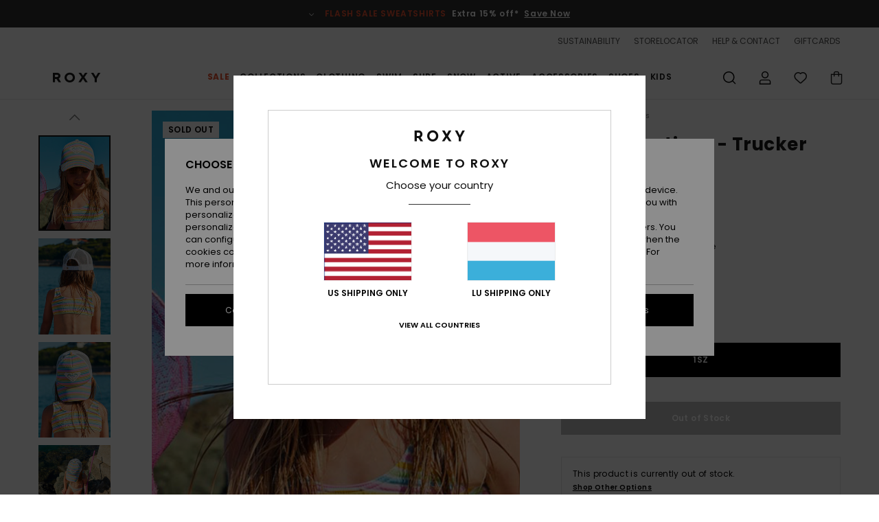

--- FILE ---
content_type: text/html; charset=utf-8
request_url: https://www.google.com/recaptcha/api2/anchor?ar=1&k=6Ld4EqMhAAAAAODHVQmaMyqgikPtmMKtlPyJm0eE&co=aHR0cHM6Ly93d3cucm94eS5sdTo0NDM.&hl=en&v=PoyoqOPhxBO7pBk68S4YbpHZ&size=invisible&anchor-ms=20000&execute-ms=30000&cb=le9mg7gqpibd
body_size: 48570
content:
<!DOCTYPE HTML><html dir="ltr" lang="en"><head><meta http-equiv="Content-Type" content="text/html; charset=UTF-8">
<meta http-equiv="X-UA-Compatible" content="IE=edge">
<title>reCAPTCHA</title>
<style type="text/css">
/* cyrillic-ext */
@font-face {
  font-family: 'Roboto';
  font-style: normal;
  font-weight: 400;
  font-stretch: 100%;
  src: url(//fonts.gstatic.com/s/roboto/v48/KFO7CnqEu92Fr1ME7kSn66aGLdTylUAMa3GUBHMdazTgWw.woff2) format('woff2');
  unicode-range: U+0460-052F, U+1C80-1C8A, U+20B4, U+2DE0-2DFF, U+A640-A69F, U+FE2E-FE2F;
}
/* cyrillic */
@font-face {
  font-family: 'Roboto';
  font-style: normal;
  font-weight: 400;
  font-stretch: 100%;
  src: url(//fonts.gstatic.com/s/roboto/v48/KFO7CnqEu92Fr1ME7kSn66aGLdTylUAMa3iUBHMdazTgWw.woff2) format('woff2');
  unicode-range: U+0301, U+0400-045F, U+0490-0491, U+04B0-04B1, U+2116;
}
/* greek-ext */
@font-face {
  font-family: 'Roboto';
  font-style: normal;
  font-weight: 400;
  font-stretch: 100%;
  src: url(//fonts.gstatic.com/s/roboto/v48/KFO7CnqEu92Fr1ME7kSn66aGLdTylUAMa3CUBHMdazTgWw.woff2) format('woff2');
  unicode-range: U+1F00-1FFF;
}
/* greek */
@font-face {
  font-family: 'Roboto';
  font-style: normal;
  font-weight: 400;
  font-stretch: 100%;
  src: url(//fonts.gstatic.com/s/roboto/v48/KFO7CnqEu92Fr1ME7kSn66aGLdTylUAMa3-UBHMdazTgWw.woff2) format('woff2');
  unicode-range: U+0370-0377, U+037A-037F, U+0384-038A, U+038C, U+038E-03A1, U+03A3-03FF;
}
/* math */
@font-face {
  font-family: 'Roboto';
  font-style: normal;
  font-weight: 400;
  font-stretch: 100%;
  src: url(//fonts.gstatic.com/s/roboto/v48/KFO7CnqEu92Fr1ME7kSn66aGLdTylUAMawCUBHMdazTgWw.woff2) format('woff2');
  unicode-range: U+0302-0303, U+0305, U+0307-0308, U+0310, U+0312, U+0315, U+031A, U+0326-0327, U+032C, U+032F-0330, U+0332-0333, U+0338, U+033A, U+0346, U+034D, U+0391-03A1, U+03A3-03A9, U+03B1-03C9, U+03D1, U+03D5-03D6, U+03F0-03F1, U+03F4-03F5, U+2016-2017, U+2034-2038, U+203C, U+2040, U+2043, U+2047, U+2050, U+2057, U+205F, U+2070-2071, U+2074-208E, U+2090-209C, U+20D0-20DC, U+20E1, U+20E5-20EF, U+2100-2112, U+2114-2115, U+2117-2121, U+2123-214F, U+2190, U+2192, U+2194-21AE, U+21B0-21E5, U+21F1-21F2, U+21F4-2211, U+2213-2214, U+2216-22FF, U+2308-230B, U+2310, U+2319, U+231C-2321, U+2336-237A, U+237C, U+2395, U+239B-23B7, U+23D0, U+23DC-23E1, U+2474-2475, U+25AF, U+25B3, U+25B7, U+25BD, U+25C1, U+25CA, U+25CC, U+25FB, U+266D-266F, U+27C0-27FF, U+2900-2AFF, U+2B0E-2B11, U+2B30-2B4C, U+2BFE, U+3030, U+FF5B, U+FF5D, U+1D400-1D7FF, U+1EE00-1EEFF;
}
/* symbols */
@font-face {
  font-family: 'Roboto';
  font-style: normal;
  font-weight: 400;
  font-stretch: 100%;
  src: url(//fonts.gstatic.com/s/roboto/v48/KFO7CnqEu92Fr1ME7kSn66aGLdTylUAMaxKUBHMdazTgWw.woff2) format('woff2');
  unicode-range: U+0001-000C, U+000E-001F, U+007F-009F, U+20DD-20E0, U+20E2-20E4, U+2150-218F, U+2190, U+2192, U+2194-2199, U+21AF, U+21E6-21F0, U+21F3, U+2218-2219, U+2299, U+22C4-22C6, U+2300-243F, U+2440-244A, U+2460-24FF, U+25A0-27BF, U+2800-28FF, U+2921-2922, U+2981, U+29BF, U+29EB, U+2B00-2BFF, U+4DC0-4DFF, U+FFF9-FFFB, U+10140-1018E, U+10190-1019C, U+101A0, U+101D0-101FD, U+102E0-102FB, U+10E60-10E7E, U+1D2C0-1D2D3, U+1D2E0-1D37F, U+1F000-1F0FF, U+1F100-1F1AD, U+1F1E6-1F1FF, U+1F30D-1F30F, U+1F315, U+1F31C, U+1F31E, U+1F320-1F32C, U+1F336, U+1F378, U+1F37D, U+1F382, U+1F393-1F39F, U+1F3A7-1F3A8, U+1F3AC-1F3AF, U+1F3C2, U+1F3C4-1F3C6, U+1F3CA-1F3CE, U+1F3D4-1F3E0, U+1F3ED, U+1F3F1-1F3F3, U+1F3F5-1F3F7, U+1F408, U+1F415, U+1F41F, U+1F426, U+1F43F, U+1F441-1F442, U+1F444, U+1F446-1F449, U+1F44C-1F44E, U+1F453, U+1F46A, U+1F47D, U+1F4A3, U+1F4B0, U+1F4B3, U+1F4B9, U+1F4BB, U+1F4BF, U+1F4C8-1F4CB, U+1F4D6, U+1F4DA, U+1F4DF, U+1F4E3-1F4E6, U+1F4EA-1F4ED, U+1F4F7, U+1F4F9-1F4FB, U+1F4FD-1F4FE, U+1F503, U+1F507-1F50B, U+1F50D, U+1F512-1F513, U+1F53E-1F54A, U+1F54F-1F5FA, U+1F610, U+1F650-1F67F, U+1F687, U+1F68D, U+1F691, U+1F694, U+1F698, U+1F6AD, U+1F6B2, U+1F6B9-1F6BA, U+1F6BC, U+1F6C6-1F6CF, U+1F6D3-1F6D7, U+1F6E0-1F6EA, U+1F6F0-1F6F3, U+1F6F7-1F6FC, U+1F700-1F7FF, U+1F800-1F80B, U+1F810-1F847, U+1F850-1F859, U+1F860-1F887, U+1F890-1F8AD, U+1F8B0-1F8BB, U+1F8C0-1F8C1, U+1F900-1F90B, U+1F93B, U+1F946, U+1F984, U+1F996, U+1F9E9, U+1FA00-1FA6F, U+1FA70-1FA7C, U+1FA80-1FA89, U+1FA8F-1FAC6, U+1FACE-1FADC, U+1FADF-1FAE9, U+1FAF0-1FAF8, U+1FB00-1FBFF;
}
/* vietnamese */
@font-face {
  font-family: 'Roboto';
  font-style: normal;
  font-weight: 400;
  font-stretch: 100%;
  src: url(//fonts.gstatic.com/s/roboto/v48/KFO7CnqEu92Fr1ME7kSn66aGLdTylUAMa3OUBHMdazTgWw.woff2) format('woff2');
  unicode-range: U+0102-0103, U+0110-0111, U+0128-0129, U+0168-0169, U+01A0-01A1, U+01AF-01B0, U+0300-0301, U+0303-0304, U+0308-0309, U+0323, U+0329, U+1EA0-1EF9, U+20AB;
}
/* latin-ext */
@font-face {
  font-family: 'Roboto';
  font-style: normal;
  font-weight: 400;
  font-stretch: 100%;
  src: url(//fonts.gstatic.com/s/roboto/v48/KFO7CnqEu92Fr1ME7kSn66aGLdTylUAMa3KUBHMdazTgWw.woff2) format('woff2');
  unicode-range: U+0100-02BA, U+02BD-02C5, U+02C7-02CC, U+02CE-02D7, U+02DD-02FF, U+0304, U+0308, U+0329, U+1D00-1DBF, U+1E00-1E9F, U+1EF2-1EFF, U+2020, U+20A0-20AB, U+20AD-20C0, U+2113, U+2C60-2C7F, U+A720-A7FF;
}
/* latin */
@font-face {
  font-family: 'Roboto';
  font-style: normal;
  font-weight: 400;
  font-stretch: 100%;
  src: url(//fonts.gstatic.com/s/roboto/v48/KFO7CnqEu92Fr1ME7kSn66aGLdTylUAMa3yUBHMdazQ.woff2) format('woff2');
  unicode-range: U+0000-00FF, U+0131, U+0152-0153, U+02BB-02BC, U+02C6, U+02DA, U+02DC, U+0304, U+0308, U+0329, U+2000-206F, U+20AC, U+2122, U+2191, U+2193, U+2212, U+2215, U+FEFF, U+FFFD;
}
/* cyrillic-ext */
@font-face {
  font-family: 'Roboto';
  font-style: normal;
  font-weight: 500;
  font-stretch: 100%;
  src: url(//fonts.gstatic.com/s/roboto/v48/KFO7CnqEu92Fr1ME7kSn66aGLdTylUAMa3GUBHMdazTgWw.woff2) format('woff2');
  unicode-range: U+0460-052F, U+1C80-1C8A, U+20B4, U+2DE0-2DFF, U+A640-A69F, U+FE2E-FE2F;
}
/* cyrillic */
@font-face {
  font-family: 'Roboto';
  font-style: normal;
  font-weight: 500;
  font-stretch: 100%;
  src: url(//fonts.gstatic.com/s/roboto/v48/KFO7CnqEu92Fr1ME7kSn66aGLdTylUAMa3iUBHMdazTgWw.woff2) format('woff2');
  unicode-range: U+0301, U+0400-045F, U+0490-0491, U+04B0-04B1, U+2116;
}
/* greek-ext */
@font-face {
  font-family: 'Roboto';
  font-style: normal;
  font-weight: 500;
  font-stretch: 100%;
  src: url(//fonts.gstatic.com/s/roboto/v48/KFO7CnqEu92Fr1ME7kSn66aGLdTylUAMa3CUBHMdazTgWw.woff2) format('woff2');
  unicode-range: U+1F00-1FFF;
}
/* greek */
@font-face {
  font-family: 'Roboto';
  font-style: normal;
  font-weight: 500;
  font-stretch: 100%;
  src: url(//fonts.gstatic.com/s/roboto/v48/KFO7CnqEu92Fr1ME7kSn66aGLdTylUAMa3-UBHMdazTgWw.woff2) format('woff2');
  unicode-range: U+0370-0377, U+037A-037F, U+0384-038A, U+038C, U+038E-03A1, U+03A3-03FF;
}
/* math */
@font-face {
  font-family: 'Roboto';
  font-style: normal;
  font-weight: 500;
  font-stretch: 100%;
  src: url(//fonts.gstatic.com/s/roboto/v48/KFO7CnqEu92Fr1ME7kSn66aGLdTylUAMawCUBHMdazTgWw.woff2) format('woff2');
  unicode-range: U+0302-0303, U+0305, U+0307-0308, U+0310, U+0312, U+0315, U+031A, U+0326-0327, U+032C, U+032F-0330, U+0332-0333, U+0338, U+033A, U+0346, U+034D, U+0391-03A1, U+03A3-03A9, U+03B1-03C9, U+03D1, U+03D5-03D6, U+03F0-03F1, U+03F4-03F5, U+2016-2017, U+2034-2038, U+203C, U+2040, U+2043, U+2047, U+2050, U+2057, U+205F, U+2070-2071, U+2074-208E, U+2090-209C, U+20D0-20DC, U+20E1, U+20E5-20EF, U+2100-2112, U+2114-2115, U+2117-2121, U+2123-214F, U+2190, U+2192, U+2194-21AE, U+21B0-21E5, U+21F1-21F2, U+21F4-2211, U+2213-2214, U+2216-22FF, U+2308-230B, U+2310, U+2319, U+231C-2321, U+2336-237A, U+237C, U+2395, U+239B-23B7, U+23D0, U+23DC-23E1, U+2474-2475, U+25AF, U+25B3, U+25B7, U+25BD, U+25C1, U+25CA, U+25CC, U+25FB, U+266D-266F, U+27C0-27FF, U+2900-2AFF, U+2B0E-2B11, U+2B30-2B4C, U+2BFE, U+3030, U+FF5B, U+FF5D, U+1D400-1D7FF, U+1EE00-1EEFF;
}
/* symbols */
@font-face {
  font-family: 'Roboto';
  font-style: normal;
  font-weight: 500;
  font-stretch: 100%;
  src: url(//fonts.gstatic.com/s/roboto/v48/KFO7CnqEu92Fr1ME7kSn66aGLdTylUAMaxKUBHMdazTgWw.woff2) format('woff2');
  unicode-range: U+0001-000C, U+000E-001F, U+007F-009F, U+20DD-20E0, U+20E2-20E4, U+2150-218F, U+2190, U+2192, U+2194-2199, U+21AF, U+21E6-21F0, U+21F3, U+2218-2219, U+2299, U+22C4-22C6, U+2300-243F, U+2440-244A, U+2460-24FF, U+25A0-27BF, U+2800-28FF, U+2921-2922, U+2981, U+29BF, U+29EB, U+2B00-2BFF, U+4DC0-4DFF, U+FFF9-FFFB, U+10140-1018E, U+10190-1019C, U+101A0, U+101D0-101FD, U+102E0-102FB, U+10E60-10E7E, U+1D2C0-1D2D3, U+1D2E0-1D37F, U+1F000-1F0FF, U+1F100-1F1AD, U+1F1E6-1F1FF, U+1F30D-1F30F, U+1F315, U+1F31C, U+1F31E, U+1F320-1F32C, U+1F336, U+1F378, U+1F37D, U+1F382, U+1F393-1F39F, U+1F3A7-1F3A8, U+1F3AC-1F3AF, U+1F3C2, U+1F3C4-1F3C6, U+1F3CA-1F3CE, U+1F3D4-1F3E0, U+1F3ED, U+1F3F1-1F3F3, U+1F3F5-1F3F7, U+1F408, U+1F415, U+1F41F, U+1F426, U+1F43F, U+1F441-1F442, U+1F444, U+1F446-1F449, U+1F44C-1F44E, U+1F453, U+1F46A, U+1F47D, U+1F4A3, U+1F4B0, U+1F4B3, U+1F4B9, U+1F4BB, U+1F4BF, U+1F4C8-1F4CB, U+1F4D6, U+1F4DA, U+1F4DF, U+1F4E3-1F4E6, U+1F4EA-1F4ED, U+1F4F7, U+1F4F9-1F4FB, U+1F4FD-1F4FE, U+1F503, U+1F507-1F50B, U+1F50D, U+1F512-1F513, U+1F53E-1F54A, U+1F54F-1F5FA, U+1F610, U+1F650-1F67F, U+1F687, U+1F68D, U+1F691, U+1F694, U+1F698, U+1F6AD, U+1F6B2, U+1F6B9-1F6BA, U+1F6BC, U+1F6C6-1F6CF, U+1F6D3-1F6D7, U+1F6E0-1F6EA, U+1F6F0-1F6F3, U+1F6F7-1F6FC, U+1F700-1F7FF, U+1F800-1F80B, U+1F810-1F847, U+1F850-1F859, U+1F860-1F887, U+1F890-1F8AD, U+1F8B0-1F8BB, U+1F8C0-1F8C1, U+1F900-1F90B, U+1F93B, U+1F946, U+1F984, U+1F996, U+1F9E9, U+1FA00-1FA6F, U+1FA70-1FA7C, U+1FA80-1FA89, U+1FA8F-1FAC6, U+1FACE-1FADC, U+1FADF-1FAE9, U+1FAF0-1FAF8, U+1FB00-1FBFF;
}
/* vietnamese */
@font-face {
  font-family: 'Roboto';
  font-style: normal;
  font-weight: 500;
  font-stretch: 100%;
  src: url(//fonts.gstatic.com/s/roboto/v48/KFO7CnqEu92Fr1ME7kSn66aGLdTylUAMa3OUBHMdazTgWw.woff2) format('woff2');
  unicode-range: U+0102-0103, U+0110-0111, U+0128-0129, U+0168-0169, U+01A0-01A1, U+01AF-01B0, U+0300-0301, U+0303-0304, U+0308-0309, U+0323, U+0329, U+1EA0-1EF9, U+20AB;
}
/* latin-ext */
@font-face {
  font-family: 'Roboto';
  font-style: normal;
  font-weight: 500;
  font-stretch: 100%;
  src: url(//fonts.gstatic.com/s/roboto/v48/KFO7CnqEu92Fr1ME7kSn66aGLdTylUAMa3KUBHMdazTgWw.woff2) format('woff2');
  unicode-range: U+0100-02BA, U+02BD-02C5, U+02C7-02CC, U+02CE-02D7, U+02DD-02FF, U+0304, U+0308, U+0329, U+1D00-1DBF, U+1E00-1E9F, U+1EF2-1EFF, U+2020, U+20A0-20AB, U+20AD-20C0, U+2113, U+2C60-2C7F, U+A720-A7FF;
}
/* latin */
@font-face {
  font-family: 'Roboto';
  font-style: normal;
  font-weight: 500;
  font-stretch: 100%;
  src: url(//fonts.gstatic.com/s/roboto/v48/KFO7CnqEu92Fr1ME7kSn66aGLdTylUAMa3yUBHMdazQ.woff2) format('woff2');
  unicode-range: U+0000-00FF, U+0131, U+0152-0153, U+02BB-02BC, U+02C6, U+02DA, U+02DC, U+0304, U+0308, U+0329, U+2000-206F, U+20AC, U+2122, U+2191, U+2193, U+2212, U+2215, U+FEFF, U+FFFD;
}
/* cyrillic-ext */
@font-face {
  font-family: 'Roboto';
  font-style: normal;
  font-weight: 900;
  font-stretch: 100%;
  src: url(//fonts.gstatic.com/s/roboto/v48/KFO7CnqEu92Fr1ME7kSn66aGLdTylUAMa3GUBHMdazTgWw.woff2) format('woff2');
  unicode-range: U+0460-052F, U+1C80-1C8A, U+20B4, U+2DE0-2DFF, U+A640-A69F, U+FE2E-FE2F;
}
/* cyrillic */
@font-face {
  font-family: 'Roboto';
  font-style: normal;
  font-weight: 900;
  font-stretch: 100%;
  src: url(//fonts.gstatic.com/s/roboto/v48/KFO7CnqEu92Fr1ME7kSn66aGLdTylUAMa3iUBHMdazTgWw.woff2) format('woff2');
  unicode-range: U+0301, U+0400-045F, U+0490-0491, U+04B0-04B1, U+2116;
}
/* greek-ext */
@font-face {
  font-family: 'Roboto';
  font-style: normal;
  font-weight: 900;
  font-stretch: 100%;
  src: url(//fonts.gstatic.com/s/roboto/v48/KFO7CnqEu92Fr1ME7kSn66aGLdTylUAMa3CUBHMdazTgWw.woff2) format('woff2');
  unicode-range: U+1F00-1FFF;
}
/* greek */
@font-face {
  font-family: 'Roboto';
  font-style: normal;
  font-weight: 900;
  font-stretch: 100%;
  src: url(//fonts.gstatic.com/s/roboto/v48/KFO7CnqEu92Fr1ME7kSn66aGLdTylUAMa3-UBHMdazTgWw.woff2) format('woff2');
  unicode-range: U+0370-0377, U+037A-037F, U+0384-038A, U+038C, U+038E-03A1, U+03A3-03FF;
}
/* math */
@font-face {
  font-family: 'Roboto';
  font-style: normal;
  font-weight: 900;
  font-stretch: 100%;
  src: url(//fonts.gstatic.com/s/roboto/v48/KFO7CnqEu92Fr1ME7kSn66aGLdTylUAMawCUBHMdazTgWw.woff2) format('woff2');
  unicode-range: U+0302-0303, U+0305, U+0307-0308, U+0310, U+0312, U+0315, U+031A, U+0326-0327, U+032C, U+032F-0330, U+0332-0333, U+0338, U+033A, U+0346, U+034D, U+0391-03A1, U+03A3-03A9, U+03B1-03C9, U+03D1, U+03D5-03D6, U+03F0-03F1, U+03F4-03F5, U+2016-2017, U+2034-2038, U+203C, U+2040, U+2043, U+2047, U+2050, U+2057, U+205F, U+2070-2071, U+2074-208E, U+2090-209C, U+20D0-20DC, U+20E1, U+20E5-20EF, U+2100-2112, U+2114-2115, U+2117-2121, U+2123-214F, U+2190, U+2192, U+2194-21AE, U+21B0-21E5, U+21F1-21F2, U+21F4-2211, U+2213-2214, U+2216-22FF, U+2308-230B, U+2310, U+2319, U+231C-2321, U+2336-237A, U+237C, U+2395, U+239B-23B7, U+23D0, U+23DC-23E1, U+2474-2475, U+25AF, U+25B3, U+25B7, U+25BD, U+25C1, U+25CA, U+25CC, U+25FB, U+266D-266F, U+27C0-27FF, U+2900-2AFF, U+2B0E-2B11, U+2B30-2B4C, U+2BFE, U+3030, U+FF5B, U+FF5D, U+1D400-1D7FF, U+1EE00-1EEFF;
}
/* symbols */
@font-face {
  font-family: 'Roboto';
  font-style: normal;
  font-weight: 900;
  font-stretch: 100%;
  src: url(//fonts.gstatic.com/s/roboto/v48/KFO7CnqEu92Fr1ME7kSn66aGLdTylUAMaxKUBHMdazTgWw.woff2) format('woff2');
  unicode-range: U+0001-000C, U+000E-001F, U+007F-009F, U+20DD-20E0, U+20E2-20E4, U+2150-218F, U+2190, U+2192, U+2194-2199, U+21AF, U+21E6-21F0, U+21F3, U+2218-2219, U+2299, U+22C4-22C6, U+2300-243F, U+2440-244A, U+2460-24FF, U+25A0-27BF, U+2800-28FF, U+2921-2922, U+2981, U+29BF, U+29EB, U+2B00-2BFF, U+4DC0-4DFF, U+FFF9-FFFB, U+10140-1018E, U+10190-1019C, U+101A0, U+101D0-101FD, U+102E0-102FB, U+10E60-10E7E, U+1D2C0-1D2D3, U+1D2E0-1D37F, U+1F000-1F0FF, U+1F100-1F1AD, U+1F1E6-1F1FF, U+1F30D-1F30F, U+1F315, U+1F31C, U+1F31E, U+1F320-1F32C, U+1F336, U+1F378, U+1F37D, U+1F382, U+1F393-1F39F, U+1F3A7-1F3A8, U+1F3AC-1F3AF, U+1F3C2, U+1F3C4-1F3C6, U+1F3CA-1F3CE, U+1F3D4-1F3E0, U+1F3ED, U+1F3F1-1F3F3, U+1F3F5-1F3F7, U+1F408, U+1F415, U+1F41F, U+1F426, U+1F43F, U+1F441-1F442, U+1F444, U+1F446-1F449, U+1F44C-1F44E, U+1F453, U+1F46A, U+1F47D, U+1F4A3, U+1F4B0, U+1F4B3, U+1F4B9, U+1F4BB, U+1F4BF, U+1F4C8-1F4CB, U+1F4D6, U+1F4DA, U+1F4DF, U+1F4E3-1F4E6, U+1F4EA-1F4ED, U+1F4F7, U+1F4F9-1F4FB, U+1F4FD-1F4FE, U+1F503, U+1F507-1F50B, U+1F50D, U+1F512-1F513, U+1F53E-1F54A, U+1F54F-1F5FA, U+1F610, U+1F650-1F67F, U+1F687, U+1F68D, U+1F691, U+1F694, U+1F698, U+1F6AD, U+1F6B2, U+1F6B9-1F6BA, U+1F6BC, U+1F6C6-1F6CF, U+1F6D3-1F6D7, U+1F6E0-1F6EA, U+1F6F0-1F6F3, U+1F6F7-1F6FC, U+1F700-1F7FF, U+1F800-1F80B, U+1F810-1F847, U+1F850-1F859, U+1F860-1F887, U+1F890-1F8AD, U+1F8B0-1F8BB, U+1F8C0-1F8C1, U+1F900-1F90B, U+1F93B, U+1F946, U+1F984, U+1F996, U+1F9E9, U+1FA00-1FA6F, U+1FA70-1FA7C, U+1FA80-1FA89, U+1FA8F-1FAC6, U+1FACE-1FADC, U+1FADF-1FAE9, U+1FAF0-1FAF8, U+1FB00-1FBFF;
}
/* vietnamese */
@font-face {
  font-family: 'Roboto';
  font-style: normal;
  font-weight: 900;
  font-stretch: 100%;
  src: url(//fonts.gstatic.com/s/roboto/v48/KFO7CnqEu92Fr1ME7kSn66aGLdTylUAMa3OUBHMdazTgWw.woff2) format('woff2');
  unicode-range: U+0102-0103, U+0110-0111, U+0128-0129, U+0168-0169, U+01A0-01A1, U+01AF-01B0, U+0300-0301, U+0303-0304, U+0308-0309, U+0323, U+0329, U+1EA0-1EF9, U+20AB;
}
/* latin-ext */
@font-face {
  font-family: 'Roboto';
  font-style: normal;
  font-weight: 900;
  font-stretch: 100%;
  src: url(//fonts.gstatic.com/s/roboto/v48/KFO7CnqEu92Fr1ME7kSn66aGLdTylUAMa3KUBHMdazTgWw.woff2) format('woff2');
  unicode-range: U+0100-02BA, U+02BD-02C5, U+02C7-02CC, U+02CE-02D7, U+02DD-02FF, U+0304, U+0308, U+0329, U+1D00-1DBF, U+1E00-1E9F, U+1EF2-1EFF, U+2020, U+20A0-20AB, U+20AD-20C0, U+2113, U+2C60-2C7F, U+A720-A7FF;
}
/* latin */
@font-face {
  font-family: 'Roboto';
  font-style: normal;
  font-weight: 900;
  font-stretch: 100%;
  src: url(//fonts.gstatic.com/s/roboto/v48/KFO7CnqEu92Fr1ME7kSn66aGLdTylUAMa3yUBHMdazQ.woff2) format('woff2');
  unicode-range: U+0000-00FF, U+0131, U+0152-0153, U+02BB-02BC, U+02C6, U+02DA, U+02DC, U+0304, U+0308, U+0329, U+2000-206F, U+20AC, U+2122, U+2191, U+2193, U+2212, U+2215, U+FEFF, U+FFFD;
}

</style>
<link rel="stylesheet" type="text/css" href="https://www.gstatic.com/recaptcha/releases/PoyoqOPhxBO7pBk68S4YbpHZ/styles__ltr.css">
<script nonce="pArDjyd2dhqH4LhxuiIEXQ" type="text/javascript">window['__recaptcha_api'] = 'https://www.google.com/recaptcha/api2/';</script>
<script type="text/javascript" src="https://www.gstatic.com/recaptcha/releases/PoyoqOPhxBO7pBk68S4YbpHZ/recaptcha__en.js" nonce="pArDjyd2dhqH4LhxuiIEXQ">
      
    </script></head>
<body><div id="rc-anchor-alert" class="rc-anchor-alert"></div>
<input type="hidden" id="recaptcha-token" value="[base64]">
<script type="text/javascript" nonce="pArDjyd2dhqH4LhxuiIEXQ">
      recaptcha.anchor.Main.init("[\x22ainput\x22,[\x22bgdata\x22,\x22\x22,\[base64]/[base64]/bmV3IFpbdF0obVswXSk6Sz09Mj9uZXcgWlt0XShtWzBdLG1bMV0pOks9PTM/bmV3IFpbdF0obVswXSxtWzFdLG1bMl0pOks9PTQ/[base64]/[base64]/[base64]/[base64]/[base64]/[base64]/[base64]/[base64]/[base64]/[base64]/[base64]/[base64]/[base64]/[base64]\\u003d\\u003d\x22,\[base64]\\u003d\\u003d\x22,\x22wo51wrPDh2UQwoHCoC57LsKVT8KgUVvCvm3DocK5IMKFwqnDrcO7O8K4RMKIDwUsw6FYwqbChxpPacOwwo0iwpzCk8K3ETDDgcOuwqdhJV/Cij9ZwpHDn03DnsOwNMOnecOOSMOdCgXDj18vNcKDdMONwrvDuVR5A8O5wqBmKQLCocOVwqrDncOuGHZHwprCpG/[base64]/Dg1grT1fDs8ObYwbDisOKwqQIw5t6VMOlcjFXfsOGEFljw6FIwoAyw67DuMO6woIjPSVGwqFFD8OWwpHCunN+WidOw7QbKV7CqMKawr1UwrQPwrfDvcKuw7cJwq5dwpTDlsKQw6HCunLDvcK7eA1rHlNTwphAwrRVTcOTw6rDs0scNh/[base64]/CqHLCi8O2ecKXwoVaQyLDvcOYw6hYw7UEw67Cu8O/U8K5VDtPTMKsw4PCpMOzwpUmasOZw5zCv8K3SnptdcK+w4UhwqAtTcOlw4oMw7A0QcOEw6MTwpNvPsOFwr8/w5HDiDDDvVXCgsK3w6I8wpDDjyjDrm5uQcKSw6Fwwo3Cn8Kew4bCjVjDncKRw692bgnCk8O3w6rCn13DncOQwrPDiz3CtMKpdMO2U3I4Pk3DjxbCusKxa8KPCsKOfkFnZThsw7UOw6XCpcKwG8O3A8Kmw7ZhUQVPwpVSEz/DlhliakTCph/CisK5wpXDpsOBw4VdJ1jDjcKAw5TDl3kHwq0CEsKOw7LDlgfChhBeJ8OSw4UhIlQNB8OoIcK7EC7Dli3ClAY0w6LCuGBww7fDhx5+w5TDigoqXggpAlvCpsKEAjFdbsKERhoewoVZBTIpf0NhH1kSw7fDlsKAwr7DtXzDhhRzwrY3w4bCu1HCmsOFw7o+OgQMKcOzw7/DnFpJw7fCq8KIcmvDmsO3LMKywrcGwrTDsnoOcA82K07Cl1x0NsOTwpMpw6R2wpxmwpTCosObw4h+fE0aIsKgw5JBesKuYcOPNTLDpksmw6nChVfDocK1SmHDgsO3wp7CpmA6w43CrMK1asORwpzDkE8AByXCmsOSw4/ClcKMFBFKaTA/RcK4wrbCoMKNw5TCsVLDkA/[base64]/Dg8OIwqkAw7cUecKSOcO+wo/CksO9aTdTbiPCqyPDux7DpMKLbsOVwo7CncO0MjcsLjvCugImJwF2bMKaw44swpoRc0EmacOkwrEwRMOjwr13XcOMw78nw7bCi3/CsAJ1JMKOwo3Cm8KQw5TDocKmw47Dl8Kew7jCo8OEw5JUw65MEsKKQsKuw45bw4jCogZbB0cPe8OUJ2ErRcKpbhDDozQ6dnAtwoDChMOZw7/[base64]/DhTAnw5M6w7TDs8O4JsKGw7rCucOkYMOZKUhRw4VBwpgCwofCiwrChcOXdDs4w7TCmsKBSxlIw5fCjsOVwoMiwpHDv8KFw5rDnWl3c3PClA8FwrDDh8O8BB3CtMOLacKFH8O4w6jDmBBuw6rCjEwuG3nDqMOCTE1dQxBbwqR/[base64]/esKnw7DCulQmbW57w7rDtMK8w7UUYQ/CucKZw7fDhsKdwo/CvB0tw5lBw7rDsjzDvMOCYll2CEQzw55pIcKaw4RyU1LDo8K+wpbDuGgJJ8KrKMKHw7MMw7ZJLMK1L2zDrQI0LsOvw7pQwrcdakBKwrY6VH7CmhnDmMKaw7ZtHMKLZW/DncOAw7XCsz3Cj8O4w7nCjcORTcKiOk3CjcO8w5rDnTsUYTvDvm7DjQTDvcK/[base64]/DtcOLCMOIciHDuiTDtBrDtcKufmzCp8OBcsOBwp9nWwMaUiPDmcOkbzbDr2U2FDVcPGTCoXXDtcKSEsOgIMKOVHvDjAvCjyDDqmlqwo4WbcOFbcO+wrTDjWkXQkjCusOqFDtZw7RawqI8w7kUWC9qwpx/P0nClnXCq2V3wprCpsOLwrJ6w7zCvMOmNSk8XcK4K8Omwp99EsOAw7RJUF0Lw6zCgzQfR8OEBcKiOMOPw54fc8Kowo3CliQTEx4PQMKkW8K8w5c1G0TDmFIMKcOCw63Ck37CiGdFwqPCiA3CksKVwrXDjC5vA2FFGMKCwoIqE8KSwqrCr8Kkwp/[base64]/DtXXCvcK4EsOLKsK/[base64]/DtmdfasKRw6jCrUzDusOEUcOaQsKSw5taw6/DnUXDvAZAaMKKBcOBF2VaMMKYQ8OwwrkZFMOJBUzDnMK6wpDCpsK6VXfDqEgPVMOdFlnDisKRw5IDw6w/EjMYZ8KDHcK0w4HCh8OEw6rDl8OYw7TCij7DicKfw7gMIAPCgRPCgsK5d8KVw4fDiH9ew6DDrzUpw6nDjn7DlSMmccOtw50Aw4dbw7/[base64]/DjA7Ck8OCw7I7wqNxw4QZasOQwr7Cg1xpwokfZHkrw6rDjHrChix/w4AFw7TChQDCqCbCgcKPw5IAJ8KRw7HDrCl0McKBwqRRw500dsO0QsKkw4UyeyEOw7suwowYaTNgw61Sw7x/wp1zwoRVCRxbTwRsw6wpXD9lJsO9ZnfDqV9LHRpuwq5FXcOmCFvCukbCp29+ajTDpcKOwqI9ZkzChw/[base64]/[base64]/Cu8KzCzPChsKfa8OKP1nDhzvChENfwrVuwo5awojDiVvDk8Kka1vCtMOnFmDDrzTDoB0sw4vDpC84wp41w7/CpR4Kw5whN8KgGMKvw5nDsB0vwqDCm8ONTsKlwpdjw7Jlw5zCmgRXYVjCuWnCu8Kqw6bClXzDml8eUikdPMKswrVswqHDqcKdwqjDvnHCizgLw5E3I8K/w7/Do8K4w47CsjEzwpxFFcKpwrLClcOFWn4zwrwmNsOgUsOjw64qRyPDn0w9w67CksOXQ1ZSaW/CrMONE8O/woTDvcKBFcKnwp8kO8OiUCbDlXnCr8KMSsOCwoDCoMOCwok1SXg1w45oXwjClMOrw61tDCnDgivDr8KTwo1UBWknw7nDoTE3woAwFArDjMOWwpvCo21Lw6tOwp7CpQTCoihIw4fDrjnDqcKHw4QxaMKvwo/[base64]/[base64]/CqnBKw7pieSTCgsKewq/DhB7Du8OpwrkKw50wLAzCuX06LlbCkCLDp8ONGcOncMK4wpTCicKhwoJUMsKfwr54elnCusK7AAjCvhVHI2jDpMO1w6XDjcOVwp1Swp/ClMKHw5VSw4t/w6k5w7/[base64]/DkMKnTMOjAjjDmsKfw6NQfQPCssKGZWAkwpoqW8Kcw7Jiw47DmBzDlgHDmSnCn8OZYcOewpXDlnvCjMKhwpbClGd/aMOFLsOnwp3Cgk3Ds8KuOsK+w4fCjMKTGndnw47ComfDujrDsEpTAMOZX1guGcK4w5zDuMKgTRvDu1/DtnrDs8KcwqBPw4o3dcOgwqnDkMOZw494wogtOcOjEGpew7UVTE7Dr8O8csODwoTCmGQ3QR/DsDvCscKfwprClMOawo/DuSknw4fDq2/[base64]/CriAgw6/DpzUxwqEzw47Cii3DukhbUMKUwpoAGsKoGsKZMMKowq0ww7jCng7CrcOlGUl4My/DkGPCiRFrwoxQYcOjFkB6dcOUwpnCqnp2woxDwpXCvzFGw5zDo0hJIT/CusOvw58KRcKcwp3CtsOMwpcMLW/DizwbHWleIsOSMzBBZ3DDtsOYZT1vRWNJw5vCuMOywonCusOFTH4YE8KjwpM9wpMAw4fDl8KRNjTDoFtaecODGhDCkcKZLDrDuMOQKsKjw4IPwofDoknDtGnCtSTCgETCmxzDnMKxDREWwpB7w6AAU8OGZcKRCnlUPzfCuDHDiQ/DhXfDpzbDl8Kowp9JwqrCrsKpC1nDpyvDicKVIyrDiXLDtsKrw4Q2C8OCBk8FwoDCvX/DjU/DusKAU8KiwpnDszlFSEfCh3DDg2jCowQ2VgjDn8OQwrkZw63DosKVJEjCnSBfNEjDg8KSwoPCt2nDnsODOSvCncONJFh0w4xQw7rCoMKSK2zCt8OyOTc7WcOgETbDmV/DjsOSFH7Dsh9sU8KWwqLCgsKJLsONw5jCrFxMwqcwwopDCAPCrsOEN8KnwpNbIWBIGhlFJMKLJwxjWnzDmhtyQQldwoHDrnLDl8Kwwo/Dh8KOwo1eOT3DkcOBwoIXAGXDnMOwXA0qwrgIY2wcH8Ofw63DmMK/w7Rlw64mYyfCn15KR8Kvw61bRsKRw7oBw7BybsKTwqg2HRplwqFgcsO9w7NlwonDuMKFI0zDisKdRyQjw548w7pxeCzCq8KKN1PDsVlIMjN0VgoNwpBKaibDkDXDjMKpSQZfFcKuIMKBwqh/AAvDgELCh3Y/[base64]/DhMO1w6YyflPDicO7dcK3w40GNcO8w43Cp8OGw6rDt8OaPsOnwrLDhcKdRh8BDi5mISsqwq4gbzAwAVkIMcK4Y8O+SlzDscOtNzkGw5DDljzCrsKJHsKeBMOrwozDqm4jU3NSwo1HRcOdw5cTXsO/w73DvhPCgBA3wqvDtjl+wqhjBX5fw7jChMONM3rDm8KZD8O/T8K7dsOkw4HCvGXDmsKRLsOMCXzDhAzCg8OEw6DChShGD8OWwohXIXFrXW/[base64]/EgA5wqTCmsK2wr8Aw5bDsMKhRwfCvsKifBnDqGPDvBLCoH1ww7Jpw6fClEQww4/CiwcVMlTCvXU0Z0bDpRd7w6DCt8OSG8Odwo7CrMKGMcKyKcKuw6V9w5ZbwqnCgA3DtjsMw4zCuA5Lwp7CnQPDr8OLPcOWSnlgG8OPPhskwpzCoMOyw49Ab8KAc0DCsTvDvxnCnsKXFSp0XcOuw5HDiCHClMO9wqPDu2BKXE/CocO6w6jChsOSwoPDojtIwpTDi8ObwrJVwr8Hw44LF3t7w5nCisKsJBrCl8O/WDHDhkfDjMO1HF1twpsfwrBqw6Ffw7/Dky0yw5ojD8O/w7E8wr/CkylbQcOKwpLDgsO5Y8ONSRdqWVk1UjTCusOPQcOxFsOaw5sBZcO3IcOba8KaD8Krwq3CpUnDrxloWizCn8KFFRbDr8Ovw5XCpMO8Rm7DqsOmfDBwc33DgzNswobCvcKga8OxRsO+wrnDskTCqipVw5/Dj8KdDhbDjnIKWh7Ck2orKBBUZ1TCgWtewrA4woMhWwlEwrFCdMKxdcKsPcOWwq3ChcKLwr7CqErCnzZXw5l6w54/FgDCtFPCr00AHMOCw7gwflPCuMOSe8KcOcKTX8KeNsOgw5vDrzbCrxfDnkhpBcKIaMOfOcOWw6BYBxdSw5pCRxZsW8KuTm0VccKnJkkuw7vCnDUiGwxqHsOkwppYanPCp8ONIsOdwrjDlDUzacOTw7QKbMOnGjZXwpZqTzrDncO0R8O+wr/DkFzCvRUFw5QuXMOswr3DmE9TdcKewpBGCsOxwohcw7DDicOeBCbCgcKmTUHDrQ8qw6YsaMK9a8OmCcKBwpYuw7TCkQVWw6MWw40cw5QPwqJcfMKWOkISwoM9wrwQLRLCk8Okw5zCmFAzwr9VI8Oxw4fDgMOwVzNfwqvCrBvCin/DnMKpOEM1w7PCljMtw6zClFhlRX3CrsKHwqoWw43ClcOlwpo6woURAMOSw7vDik/CmcKjwq/CrsOxwqIfw6gCQRXDnBBrwqx6w5UpJTDCnzITDMOxDj5pVinDucKJwqbCt1nCu8KIw45GHMO3O8KEw5lKw7jDusKhMcKRw58/wpADw45UL1jDvAYZwpYGw7ZswpTDisO5csOSwpfDtGl+w4gZH8OPfAjDhjYXw5huP0EzwojCrAJUA8K/eMObIMKxKcKRN1nDrADCn8OGGcKxeQDCp3/ChsKxUcOiwqRnZcKmDsKxw4HCg8KjwrIVS8KTw7vDgSvDgcOuw7zDkcKzMUk0MgTDrE/[base64]/DgW0iakfDq8KlAMKUf8OJw4lQP8Kew5hWRVR5JyfCngE3FhVbw7hXWV8KDR8oCTgNw5svw7kqwoIxwr/CtTUcw7gGw61pWMOqw5wFFcKCMsOAw7N8w6xXfmxmwo5VJMKbw6xfw73Dp1Vhw5pHXcOyWhJawoPCmsO3DsOrwowycxw/[base64]/wpRew4TCuwjCtsKsNSgIwpQHwrzCjMKQwofCn8OGwo8twrbCl8K4wpDDlMKsw6zCuwbCkXMTPG0/w7bDm8O/w4lBEnQUAQHDjgkyA8Kdw6Egw7LDoMKOw4rDncOcw6NAw7oFVMKmwpcAw7cYf8OAwqzDmX/Ck8OXworDs8KeG8OWa8OdwrkaOMOJA8KUWWvDk8Ohw47DjBvDrcK1wokww6LCpcKdw5bCoGxUwobDq8O8MMKEbcOKIcOkPcO/w4pXwoHDmsOZw4/[base64]/PToxISwWw48FYcOFcUDDh8Kbw5ozw4XCmgMswo/[base64]/CtG1KwrRuHjrDkALDhsONwok7FUDCjDfDm8K+X2vCo01FCgASwokCVMK9wrjCgMK3UsK+A2dBQw1iwpNew5/Ck8OdCmAxU8Kaw60+w5V+ZTYDCVTCqMKxTQwIVwXDgMOxw4TCgH7CjsOEVxNuPAnDq8ObKxvCscOqw5fCiAbDqXE9fsKqw5Mvw4bDuRJ8wq3DnU5SJMO7w7FRw4Rew7FbMcKFccKuL8OrNcOhw7tZwrc1w6lTfcOdD8K7AcODw6DDiMKlwoHDhTZvw4/DiB04LcOmcsKyRcKUC8OyFxoqe8Oyw43DlMOowpLCscOEenBYScKSdzlUwrLDmsKhwqjCjsKAAcOOMCtLTxQDK34YecO+U8KxwqXDh8KTwoAiw5PCrcKzwp8/PsOIdMOuWMOrw7ocwpvClMOIwrTDgsOYwp86ZkbChmDDhsOXCGHDpMKIw6/[base64]/CnjfCssKJBcOcw4ckwoMTVMOAQkFSw6tgfGIKwrPCqMOyK8K2KjXCuFjCl8OFw7PCmCBNw4TDtVrDqQMwJC7ClG8YQDHDjsOEN8KKw6w4w5Ezw4UhXG5sMGPDksK1w6XCpz9Fw7bCsGLDkhvDn8O/[base64]/w4A7wq0XwpTCkmdlw50ow5FPw6clw4Bbwr3Dn8KbMFPCki9ewotoWSI/wrjCg8OLW8KxLG3DlsKuecKfwo7Du8O3L8K6w6DCkcO0wpBMw4YNMMKGw6YvwpUrTVF8S0t2QcK1T1vDnMKRV8O7dcKww74Vw7VTaB4PTsOJwpDDmQtdIsOAw5XCnMODw6HDogA8wr/DhkIQwqZww68Fw4fDsMOow60PTsOvExYxeR3ChQt3w41UCnRGw7vDj8Kiw77CvSQ4w7zCncOoECLDn8OWw7bDocOrwovChnXDmsK5acOwD8KVwq/CtMO6w4jCrsKww7HCoMOJwp5JSh4Sw4vDtHfCtyplQsKgRcOiwr3CucOHw60ywrDCkcKtw6YFaC9KUiMWw7sQw5nCnMOgP8KMDxHDjsKDwoXDg8OtGsOXZ8O2BMKAcsKCTCvDslvClgHDtA7ChMOJLU/Djg/DkcO+w78GwrnCihROw7XCs8OBPMK+OgN4Uk8awphdTMKlwo3DlXoMcMKjwrYVw5waJWzCt1V5T0INQwXCkGAUOTrDinPDrnRnwpzDlW1hwovCucK+DyZNwrXCh8Orw5RDw4Q+wqdUAMKkwqTCgHHDlHzCoXRcw4zDv0XDkMKvwr4/[base64]/[base64]/[base64]/CnMOVTxlpLy/DvMK/[base64]/w7V3SMOWMsOgw7AUcnRDeRPClcOIbMO+Y8KKMMOXw6UYwo0FwprCmMKPw5gIB0rCq8KWw4tICTHCuMOuw53DisOswrddw6ZvRg/CuBLCg2TDk8OBw6jCuhcLWMOrwpPDvVpKKBHCsQQ2woVMFMKHenl7bFDDhTRFw6tpw4DDqy7DtUwVwq1MPzTCgl7CocKPwrsHMyLDh8OYwofDucOiw5wwBMOeRC/Ci8OjFQY6w7sDT0ROVcOuUcOXCz3CiSwbRTXDqHRLw4lNBmXDnMOeKcO4wrDDo2/CisOuwoPDosKTPBcbwojCgMKiwoJHwqNqLMOSDsOPTsOgw5VSwoTDpRPCucOOTxfCu03Cg8Kvaj3DsMOwY8Oew53CvMOkw6oDw7xBQnvCpMOqPhJNwqLCiw/[base64]/w6DCggLCp8K/wpZvw5pnw4l3TcKyesOIYMKVdxPCt8OPw4nDrzjCuMK/wrQKw6XCgEvDr8KdworDssOHwqfCusOmW8KtLsO5V2sywoAuwoF1LXPCkk/Cik/DuMO4woo+Y8KoT1kUwpUDJMOIHz45w4fChcKLw7jCnsKUw7gSQ8O7w6HDsgjDlcOae8OXNnPCl8OGcX7Ci8OTw6Iewr3CkMOQwpAhETzCncKoHicQw7TDiBQGw6bDkRpHU0c4w61xwo1XLsOcKHTCoX/[base64]/DjlVkwr3CmkdwwrBLd3fDhHvCrsKAw7jCjT3CuTHDkBVhesKmw4jCscKdw6zCoyoow7/DoMOVcyXCtsOVw6bCtsOcSRoUworDjgwKY0wIw5zDscOPwovCvFlLI3bCjzXDhMKEKcKvNFJdw6PDh8KVCcOBwpVGw7hBwqvCiVDCkmIGGS7DkMKHccKuw7Ntw6bCr2PCgGlIw5/Dv2bCosOze1oeF1FhaGnCkF1Gwq7DoVPDm8OYw6zDpDfDksOXTsKowrrDmsOSBMOydjXDuRRxJsONch/[base64]/CoMODWl8fw45vwrxpUsKkCF/CsmHDmsK8blFrE2bCl8K5WAzCk24Bw68Nw6AXCCUsBXvCu8KkImLCssK4esKUUsO5wrRxbcKbd3oew5TDiCvDnFoLwqURT1pTw7Rywo7DoX7Dlz0eLEwlw7vDpsOQw6QpwqVlKsKgw6J8wpnCrcK5w53DoDrDpMObw7bCokQhDh/ClsKBwqRlTsKow5FHw6DDoixWw4AIE0lKHsO+wp8IwqTCuMKYw5BAccKyH8ONa8KLGGldw6wnw4LCrcOGw7vCth/ClUlmak4aw4rDgiUywrldIMKEwqxrX8OXLztnZ0EjUcK/wqfDlhcKJ8KRwopWbMOrK8OCwqbDnH0Qw7HCscK4wo1tw4gIWsOWwprCngrChMK0wq7DlcORVMKPUCfDjxDCgDnCl8KDwrTChcOEw60Uwo4xw7TDjW7CtMKuwqLCghTDgMKNKwQewoATw5hNecK5w7w/eMKVw5LDpQHDvlzClBwJw407wpDDhhjDu8K0a8OIwovDjMKRw6c/Nh3DgCxBwoZ4wr9Gwphmw45yJcKPNwPCtcOOw6XCtMK9UlwNw6RjXjIFw5PDsEPDgWEPcMOGDAPDnG/DkcK+wpDDrhQvw6rCu8KXw50BTcKbwonDrjzDg3TDgjIywoDCqXbDu1MSB8ODMsKxworDnQHDmz/DmcKFwoZ4wo1ZK8OQw6Q0w409asK0wq4kHsOYdwM/P8OyXMOWdSIcw5MHwr3Ci8OUwpZdwqrCugXDoyNMTxDDlgzDvMKEwrIgwrPDkzzCsCw9wpjCm8KQw63CuT8Uwo/DpFjCpcKzWsKww5LDjcKAw77CnHApwp5zwonCqcOuPcK+wrfDvjYyVj5zV8KfwptgeDgGwrZTSMKvw4/CtcKoHxPCjsKca8KEQMOHRBQCw5PCmcKaXyrCjcKJMh/Cl8KeY8OJwq99dmbCt8KZwoDCjsOtdsK+w4kgw7xBETFNMXJLw4bCncOgB3JyGsOSw77Ct8O0wqxLwozDpFJDF8K4w5BPcxvCisKfw5DDqVHDhCnDrcKFw5VRellZwpEDw6HDvcK4w5lHwrTDryN/wrDCmcOWKHduwo8tw4svw7okwocDN8OJw7VCRHIXO1PDtWZAAlMiwq3DkR1SNh3DmDTCtcO4MsOCZAvCtk5IacKiwr/Clhkow5nCrD7CvsKxW8KdMl4tBMKDw7ANwqErRMOMAMK1YmzCrMOEUjR0woXCkXgPAsOyw53DmMOjw5LDlcOxw79sw5AOwo4Lw6Zzw5XCp1trw7F/GS7CisOzVcOcwpZDw7DDljZ/w7tZw4TDrVnDsRnCjsKCwpsEfcOOEMKqMyjCgMKVU8KPw59qw7/Cuwkxw6wHMDvCjhJjw6c2NUUfYW7DrsKBwqTDtMKAZixdwrTCkGEHWsObPht3w7tQwq7DjBzCmUPCsh/[base64]/[base64]/CmyRZwoXCo1heRXHCmx/CvD/Dq8OwwoDDrsOEak/DgAHCjsOgKy1rw7/[base64]/CpcOQw5MPZsOfwrTCgDnCm8OHNhjDn8O5woEPYBVeFcKIHUNzw5pUecORwo/[base64]/[base64]/DqMKwwpfCoxvDucK3wqs+wr7Cr8KHEmLChg1decKEwpvCrsOTw5tewptlT8O7w79xPsO4RcK7wpbDoTs/[base64]/[base64]/w5fDu8KOMQcncsOvwrjCqg7DicKBAUlZw7QCwqzDl3/DgAJtJMOEw7zCtMOLO0PDk8K+GCvDt8OjfTzCqsOlQUvCg0sOMsK9aMOuwrPCqsKMwrTCmlbDocKHwq9NecKrwohSwpfCpXrDoCvCk8KBOz7ChgXCrMOdBkLDosOQw6jCoFtoC8OaWA3DpsKiQMKCesK9w508wq90wrvCu8K/[base64]/DiMOlcW53MijClBNCHsOrw4PDhhXDgQjDuDrCk8KwwpZuF37DglXDh8K7VcO9w5Mpw4oxw7rCusOcwqRGdgDCoAlvcSUHwqnDm8KACcOWwpzCqi5RwrJTHDvDncOdXsOhKcKJasKXw4/CoUJOwqDChMKxwqpBwq7Ch17CrMKcNcO9w4BXwrfCiTbCuVRXWz7Ct8KJw6BiZW3Cnn/DpcKJeX/DtAAKHRbDq2TDvcOtw519bCxYX8Kow5bDoEpmwqvDl8OfwrAaw6BYw7EXw6sZFsKdw6jCp8OVwrJ0HzRIDMK3anXDkMKdMsK+w7UWw6wHw612aU44wrXChcOgwqLCsnoWwodewpV+w48Wwr/Cih7CiirDu8KlZivCoMKTZl3CvsO1OS/DksKWXmx7ZHxIwp3DkzUCwqQJw6lQw5gjw6JkNCnCl0oOTsOLw53ChMKSQsKrAk3DpHE2wqQ5wrLCr8KrSEkDwo/DsMOpMzHDr8OSw6TDpWjDqcKjwowQOMKXw4gaYwnDnMKswrTDhBLClCrDjcOoACXCg8OHfnfDocK8w6tlwp7ChDJDwrDCsVXDnzHDmcKOwqTDkjERw7XDvsODwqLCh3TDocKOw6/Cm8KKbsKsYVAwNMOHG2pDMAERw4hDwp/[base64]/wpzCmFDDmkNdw6ZOwq/DhMOzwqo+HMKBw7bDucKDw4k6AMKQUsK9DXfCpyPCgMKow6RPZcOvKMKRw4EyKMKKw7HCpV0yw4/DnjnChSspFXBFw4F2f8Kww5zCv2TCjMK5w5XCjxQRLsOlb8KFRljDizHCgR4UOHjDh1xlbcO9FTXDjMOkwr0OF1rCrEfDiyXCmsO3Q8KAMMKaw5XCrsOwwo0DNGkwwpvCtsODKsObLj0rw5dZw43DshAaw4/DhcKSwqzCnsOWw6EMK3xwEcOlf8K3wpLCjcKgBVLDrsK/w5gnV8OfwpRXw5QIw4nCucOxDMKsKntBXsKQRSLDlcK0KmlYwoQ3wqZ5fsKRQsKJbjVKw6MFw63CkMKffgjDosKywqbDiX4/[base64]/[base64]/[base64]/[base64]/DucOLRXTDvXB+w4XDkcK0TknDtcKawoo0wosvBMKXEsKvdyTCjlLCmhsKwoZGSG3Cs8K3w47CnsOsw47DmsOYw4UJwr9owp/CocKMwp/[base64]/Ci0N4YhsFDMKiQjzCgsOac8ODwqlHVsOrw5gPw5vDk8OXw4sYw4gew5UzIsKqw60TcUzDiCkBwq00w7vDmcODJzMkccO9PSPDqVDDix5CJSYCwrhXw5nCiiDDgHHDlkZRwqLCsEXDt2ldwoktwrrClA/DtMKcw7QlIFscLcKyw5fCpsOuw4bCmcOHwoPCmjw+UsOOwrl7w6vDgcKvKG8jwonClFd4bcOrw4zCl8OYecOPwoQ/dsOIIsK4NzV7w4VbIMOIwobDmTHCiMO2WhJcZh4xw5HCmU1fwrDDgENNZ8Kkw7B2YsOowpnClV/DpsKCwrLDngg6dALDl8OhaXHDozVpfDLDk8Odw5PDgMOwwojCoTPChsKDDRHCusOMwqUUw7bDoH5Cw607NcKjVsKswrTDosKCeGZFw7TDlSo+cDBeOcKbw4hnfcOYwqHCqWLDnDNUUsOTFDPCv8OwwpjDhsKSwrzDu2tfZxwoRHhxXMOiwqtAfCTDusKmL8K/eQLClxjCnQDCqcO5wq3DuAvDhMOEwpjClMOdTcORG8Owa0fCpW9gMMKkwpbClcK0wrnDnMOYw6Qswp8sw7zDocOkG8KMwonCuhPCvcKkKQ7DrcO6wrhAM1/CmsO5CcOpA8Kxw4XCjcKZeAvCq1jCsMKRw7Q8w4lhwopHIxkDHURrwpbCgkPDvys7EwdkwpFwTFUIQsOQYloKwrV1PH0dwrAAKMKUdMKrIxnCjFjCicKow6PDjhrCtMK2Hkl1WUbDjMKyw6jDk8O7ZsOFH8KPw4zCsUXCvMKRHUbCpMKvHcO3w7nDmsOLSF/Ckm/[base64]/CmQ1sXcOqw6rDlMOWLcKrwpzDtMOgWsO0wonChQ18XXMgUy3CqcOXw5B+PsOULB9yw4bCqXzDmzLDoVwNV8KdwooGGsKyw5IWw6XDqsKuBEjDmMO/YGnCqEfCqcOtMcObw4LCgVILwrDCrcOzw4rDksKXwr/CgH82GsOiJAhFw7bDssKXwozDsMOFw5vDjsOUw4cPw44bbsK6w5TDvxZQey8uw48GLMKAwrTCscOYw7J5wpbDqMOrb8Ohw5XCnsOkciXDn8KswpNhw5Ymw5QHSUoaw7R0OWF1P8K3Ri7Cs3wtWlxPw5fDkMOacMOURsOww4E9w5V6w47Dp8K0wq/[base64]/CpRPCh8KXw4bCnMOQwpQcwrIEBBVQP1Rww5bDpVrDvGjCqwrCosKpOCc/fgtNw5gjw7ByD8Kgw6JgPVjCl8KkwpTCqsK+cMKGcsKmw5XDiMKjwp/DgxnCq8O9w6jDicKYIWBqwqjChMOzw7zDkgtmw6/DuMKAw57CjRAFw5wDPsKHfTrCvsKbw4MhFcOpeAXDkl9ZeVlRUMOXw798IFDDkFLChTYzPWtnVxrDqsOzwo7CnWvCkwEOaBpYwqovS3krwpDDgMK/wqMbwqt3w7DDjcOnwpsYw6NBwrvDlR/DqRzCgMKtw7TDgRnCnDnDrcO9wq5wwqRlwroEE8OOwrTCticnVcK0w5cZcsO6I8OWZsKpfiVzNcOtJMONbl8OFHFvw6Bvw4bDiWU5aMKVIEMWw6NjOEfCvQrDqMOzwoMrwrDCqMKqwp7DvX7DoB46wpwyO8Oyw5oSw4/DlMOHSsK6w7vCoSUXw7ELa8Kpw40hNlgKwrHDlMKfGsKew5I4cH/CgMK/asOow43CusO2wqhdDMOPw7TCtsKhdMK0fhHDpMOpwq/Dvj3DnQ3Cn8KhwqbCsMKpWcOawqPClMORbmLCpWfDvy3DtsO1woJGwq7DkS8Sw4t8w6lLAcK+w4/DtwnDk8OTNcKrNCQHEcKRBADCh8OOEyBqJcKdCMKbw5dewo3CvyVjWMO3wqg1dT/Di8Kxw7zDlcKbwqVyw4DCpUIqZ8K8w5A/QzjCqcKMUMKow6DDtMK8Z8OhV8KxwpdXdT09wrfDliAHEsOrwonCsCY/ecKzwrE3wr8OHAJKwrF3NyoVwqQ0wrs3SRQ3wpHDp8OXwowUwr41FSfDo8KZGADDmcKXAMO2wrLDuzQic8KhwrdBwq8Yw6RhwpchMlDCjgXDh8KUecOfwp0fL8KPwovCjsOYwoMWwqMCfRMXwpbDocO7BT0dcibCr8Odw45qw6cjXXQnw7PDnMOdwpLCjW/DksOowrEuA8OYWlZZKQVUw7LDqn/CrMOjQ8O2wqIaw546w4dJT1nCqGhvLkZee33CsQDDkMO1wr4IwqrCi8OuQcKsw7oEwo/DlR3DoUfDiQ5cR3QiJ8OmM0pSwoHCtHRKGsOLw6FeG0TDv11ew440w4AtLijDhzg1w5DDqsKWwpl7P8KDw4BOXBHDgW5zH116woLCg8K8Vl84w5fDnsKewrDCicOdVsKmw4vDkcKXw5NQw4rCtcOUw4ESwq7CusO2w5vDsBBcwqvCnD3DhcK2Hm3CnCbDvT/CoD5MC8KcMXfDkBNIw68zw4RawovDizwwwq9twrHCgMKvw5dHwp/DgcKsCCteA8KuX8OpM8Kiwr/ClXnClynCsyE+w7PCjhLDh1E5UcKMwrrCn8KKw6TChcO7wpvCt8ObSMKRwq/[base64]/[base64]/[base64]/w6l6aFgRw47ClQpLQsK5w6PCiMKCdsOmw4vCkMKpwohMfn9kCsKHEsKzwqsmC8OFFcOYEcO4w6/DsQLCh2rCucKRwrXCnMOfwo58ecOVwoXDklpfWDnCgz9gw7stw5c9wojCkQ7ClMOYw4TDnglbwrjDucOOICPCncOOw5xFwq3Ckztuw5NfwpMBwqhOw5DDmMKoU8OGwqQowr90HsKSK8KEUA3CoVDDmcOsUMO/bcO1wrMJw6xJP8Ohw75jwrJ0w40oHsK9wqzCncOkXwgmw5lBw7/DosO8MMKIw6bCi8KDw4RkwpvCm8Olw6rCtMKsSyoCwrMsw4QEGE1xw65jDMOrEMOzw55ywrNMwpzCmsKuwpt/dsK+w6bDrcOIEXzCrsKWTh4Tw7xZIBzCscO8L8KiwrTDncK+w4zDkAoQwp/[base64]/IV9tw7ZwL2ppw77DkFbDrcKgesKzFjZ0csOzw6TCjQLCkMKFWsKTwqzCvw/Du1opccKOBEHDlMKlwos/w7HDkWvDhAx8w7FeWBLDpsKlXMOFwojDjAR+YhElQ8KyXsOpNSvCmMKcBcKxwpIcQMKpwqYMVMKPwp9SeEnDnsOQw63CgcOZwqY+WQ1Xwq/DqlAub13CuCMiwrBSwqTCplpKwrYIMRFCw7UQw5DDmcO6w7/DoTN0wr45CsOfw4UhRcKqwpzCpsOxfsKAw7FyZWc6wrfCpcOIdhHDmsKaw4tJw4PDnAFLwrdhaMKzwqrCqMKkO8K7Ow7Cg09PaUzCqsKPEXzDoWDDpMKhwr3Dh8Otw75Vaj/Ck0nCkAYdwodEVsKdWcOXJVDCrsKZwoICwq5DdU3Ctm7Co8KlHQhpHTJ9K1bDh8KGwo48w7fCrcKTwpsOBicoKnYYYsKnLMOCw5x8LcKEw71Lwq9Lw6HCmiHDtA/DksKRR3sSw77CrytOw5nDnsKdw6I9w5JFUsKAw6YrLsK2w4UAw7LDqsOJXMKcw6XDlMOTSMKzKcK4BcOPOHTCsgbCiGdHw7/Co25DKEnDvsOAKMO0wpZuwo47K8OSwqXDjcOlfC3CtnRzw7PDi2zDlAEvwqlCw5nClFQDMwUjw7/Dh25nwqfDt8K9w7Qdwrsqw67CnMKHbiofEwnDny9vWMOEeMO7bFLDj8OwQlIkw6zDnsOfwqnCqnjDgsKBc3U6wrR8woTCj1vDq8OTw73CosKEwrjDpcOqwr5ic8OLL3ljwoAmcGFjw74xwrPCusOmw7RpBcKUb8OYHsKyQ1XCrWvDqhk/w6bDssOsbC8cWiDDpQg6LWPClsKHBU/DnjrDl1XDpm8lw64/aRfCu8OZScKPw7bCmsKxw4fCr0AiDMKKdz3DicKZw6rCiGvCphrCjcO2R8OgY8K7w5Zjw77CuEJoNWZZw4A4wrdEPjRbQ1Ujw4cPw6BRw6DDhGUPG1zCrMKFw4NLw7Mxw6PCsMKwwpHDosK4SMOLaiMtw6B4woMOw7pMw7scwoLDhRrCrAzCtsOww4FPDWFkwo/DhcKnSsOFXlI5wrMaYQ0VVsO4Sx5Za8KIJcKmw6DDisKSQEzCj8K8ZxEZDGFuwqzDn2rDoUXCvkQPcMKXfgvCkkNBbcO7DsOuMcOpw6PDgMKFDTMxw7zDnsKXw6cHRUtLAm/Cjxxew73CgcOccH3CjyZwFw3DvV3DgMKFNC9RM0rDuFB3wrYuw5rCgcOPwr3DumHDr8K6FsOgw6bCtyohwpnChF/Di3gmc3nDv1lvwogUNMKsw6Iyw74jwqo/w7giw7IMOsOnw6EIw7bDkiEhO3nCj8K+Z8KnJMOnw6woO8KxQy3CvFcQworClTnDmR1/[base64]/DpMK3wo3CrSoXUMORcMOlw6kbMyHDvsOVwqoSFsKTYcOME0/DhsKHw4N9CmxpRS/CqADDvMO6YzTCp0Buw6vCogDDvSnCmMK5FkTDhErCjcOAFFIiwq96w68ZdcKWR0FSwrzCsj3ChMOZB3vCtQnCsDp/[base64]/CjmXDhDAvw4c9McOmwrTDj8OOw5DDlMOkC3zDmyk+w7jCrcOyK8Otwqk7wqvCnGbDqT/CnlbCsnoYVsO4FVjDojVpwonDi3Yxw61Rwp5ubGDDmsO4V8KFUMKAS8KLecKHdMKAVS9ILcKbVMOvR0JPw7jCpCzCiGvDmCDChVPCgUZnw6QZM8O8Ulkjw5vDuTRXC0bDqHc3wqzCkEHDkMKowqTCg30Lwo/Ci1kXw5PDusOGw5/DrsKoKzbCh8K4CmE1wq0BwrxnwrrDjh/DrznDpCJvUcK4w4YVRcKNwrQOf2LCm8OpEB4lIcKowo3CuRvCvDdMLyorwpfCsMKNP8Kdw5l0w5MFwoMdw6pxLcK5w6/[base64]/[base64]/H0bCq8K2woTCpsO7YMOFwrU7C8OpwoDCp8Ktw4VvFMK5fsKZTDjCqsOKwr4FwrRcwpzDpHrClMOHw7bCmAjDoMOzwoLDusKcN8Oga1UIw5/CowtiWsKfwojDr8Klw63CsMKhfcK0w4fDhMKeNcOrwrrDjcKPwrzDsGxGWHkBw5rDoRXCrCVzwrVeJmtpwpccNcOWwowKw5LDuMK2DsO7RnBrOGbCrcKUchlxEMO3wpUoPsKNw7DDtVZmUcO7G8KOw6DDjj/Cv8K2wpBlWsONw6DCplYswr3Ct8OswpxqASYJLsOQagbCs1Uiwph4w6/CoAzCjwPDpMKVwpEBwq/[base64]/[base64]/DlRPDrQzDoQrClMKbw7fDgj92woAXBMO4w7PDvUzCocOxL8Ogwr3Dm3kOSk7CkMKGwpPDphYMOHbCqsKUIsKxwq5swqrCuMOwVWvCgj3DpyPCqcKawoTDl2Q5aMOAOsOMAcK7wogJwq/CpzLCvsOVwo47WMOyJ8KiMMKVRMK0wrlUwr5lw6Jud8Ogw7rDqcKIw5ZUw7XDvMODw6Z3wr0bwr4Zw7HDi0RTw58cw6bDncKewprCuynClk7CvibDsTTDnsOzw5bDt8KlwppaIwQ2IVB2CFbCngfCp8OWw5vDqMKKFcO5\x22],null,[\x22conf\x22,null,\x226Ld4EqMhAAAAAODHVQmaMyqgikPtmMKtlPyJm0eE\x22,0,null,null,null,0,[21,125,63,73,95,87,41,43,42,83,102,105,109,121],[1017145,768],0,null,null,null,null,0,null,0,null,700,1,null,0,\[base64]/76lBhn6iwkZoQoZnOKMAhk\\u003d\x22,0,0,null,null,1,null,0,1,null,null,null,0],\x22https://www.roxy.lu:443\x22,null,[3,1,1],null,null,null,1,3600,[\x22https://www.google.com/intl/en/policies/privacy/\x22,\x22https://www.google.com/intl/en/policies/terms/\x22],\x221AIsXnGeRwJb8pQkhQbH45WTBXp5Xik8Tkxm2gTUJMo\\u003d\x22,1,0,null,1,1768650992511,0,0,[251,123,98],null,[6,79,114,96,100],\x22RC-h8mM4zmLljdZdw\x22,null,null,null,null,null,\x220dAFcWeA5fgoS7T9ZUvVxVusMHSJDWtkYSWlNIpuZXnFkKHU5quK9feTBz0E05Rl4wLn9G-JKjtmp5PhvTntytXxbkdTptzCNRxA\x22,1768733792612]");
    </script></body></html>

--- FILE ---
content_type: text/javascript; charset=utf-8
request_url: https://e.cquotient.com/recs/aahh-RX-LU/complete-the-set-PDP?callback=CQuotient._callback2&_=1768647391883&_device=mac&userId=&cookieId=ab1Zz6iF7NeIgCLQodAIpi4Pye&emailId=&anchors=id%3A%3AERLHA03170%7C%7Csku%3A%3A3616750266893%7C%7Ctype%3A%3A%7C%7Calt_id%3A%3A&slotId=product-detail-recommendations-2&slotConfigId=product-detail-recommendations-einstein-2&slotConfigTemplate=slots%2Frecommendation%2Feinstein-recommendations.isml&ccver=1.03&realm=AAHH&siteId=RX-LU&instanceType=prd&v=v3.1.3&json=%7B%22userId%22%3A%22%22%2C%22cookieId%22%3A%22ab1Zz6iF7NeIgCLQodAIpi4Pye%22%2C%22emailId%22%3A%22%22%2C%22anchors%22%3A%5B%7B%22id%22%3A%22ERLHA03170%22%2C%22sku%22%3A%223616750266893%22%2C%22type%22%3A%22%22%2C%22alt_id%22%3A%22%22%7D%5D%2C%22slotId%22%3A%22product-detail-recommendations-2%22%2C%22slotConfigId%22%3A%22product-detail-recommendations-einstein-2%22%2C%22slotConfigTemplate%22%3A%22slots%2Frecommendation%2Feinstein-recommendations.isml%22%2C%22ccver%22%3A%221.03%22%2C%22realm%22%3A%22AAHH%22%2C%22siteId%22%3A%22RX-LU%22%2C%22instanceType%22%3A%22prd%22%2C%22v%22%3A%22v3.1.3%22%7D
body_size: 88
content:
/**/ typeof CQuotient._callback2 === 'function' && CQuotient._callback2({"complete-the-set-PDP":{"displayMessage":"complete-the-set-PDP","recs":[],"recoUUID":"634d0f40-430f-4732-ab86-3667aeb2ecb7"}});

--- FILE ---
content_type: text/javascript; charset=utf-8
request_url: https://e.cquotient.com/recs/aahh-RX-LU/product-to-product-PDP?callback=CQuotient._callback1&_=1768647391881&_device=mac&userId=&cookieId=ab1Zz6iF7NeIgCLQodAIpi4Pye&emailId=&anchors=id%3A%3AERLHA03170%7C%7Csku%3A%3A3616750266893%7C%7Ctype%3A%3A%7C%7Calt_id%3A%3A&slotId=product-detail-recommendations&slotConfigId=product-detail-recommendations-einstein&slotConfigTemplate=slots%2Frecommendation%2Feinstein-recommendations.isml&ccver=1.03&realm=AAHH&siteId=RX-LU&instanceType=prd&v=v3.1.3&json=%7B%22userId%22%3A%22%22%2C%22cookieId%22%3A%22ab1Zz6iF7NeIgCLQodAIpi4Pye%22%2C%22emailId%22%3A%22%22%2C%22anchors%22%3A%5B%7B%22id%22%3A%22ERLHA03170%22%2C%22sku%22%3A%223616750266893%22%2C%22type%22%3A%22%22%2C%22alt_id%22%3A%22%22%7D%5D%2C%22slotId%22%3A%22product-detail-recommendations%22%2C%22slotConfigId%22%3A%22product-detail-recommendations-einstein%22%2C%22slotConfigTemplate%22%3A%22slots%2Frecommendation%2Feinstein-recommendations.isml%22%2C%22ccver%22%3A%221.03%22%2C%22realm%22%3A%22AAHH%22%2C%22siteId%22%3A%22RX-LU%22%2C%22instanceType%22%3A%22prd%22%2C%22v%22%3A%22v3.1.3%22%7D
body_size: 93
content:
/**/ typeof CQuotient._callback1 === 'function' && CQuotient._callback1({"product-to-product-PDP":{"displayMessage":"product-to-product-PDP","recs":[],"recoUUID":"1eb50f25-3fcf-4498-847b-dac5d303347f"}});

--- FILE ---
content_type: text/javascript; charset=utf-8
request_url: https://p.cquotient.com/pebble?tla=aahh-RX-LU&activityType=viewProduct&callback=CQuotient._act_callback0&cookieId=ab1Zz6iF7NeIgCLQodAIpi4Pye&userId=&emailId=&product=id%3A%3AERLHA03170%7C%7Csku%3A%3A3616750266893%7C%7Ctype%3A%3A%7C%7Calt_id%3A%3A&realm=AAHH&siteId=RX-LU&instanceType=prd&locale=lb_LU&referrer=&currentLocation=https%3A%2F%2Fwww.roxy.lu%2Fsweet-emotions---trucker-cap-for-girls-ERLHA03170.html&ls=true&_=1768647391866&v=v3.1.3&fbPixelId=__UNKNOWN__&json=%7B%22cookieId%22%3A%22ab1Zz6iF7NeIgCLQodAIpi4Pye%22%2C%22userId%22%3A%22%22%2C%22emailId%22%3A%22%22%2C%22product%22%3A%7B%22id%22%3A%22ERLHA03170%22%2C%22sku%22%3A%223616750266893%22%2C%22type%22%3A%22%22%2C%22alt_id%22%3A%22%22%7D%2C%22realm%22%3A%22AAHH%22%2C%22siteId%22%3A%22RX-LU%22%2C%22instanceType%22%3A%22prd%22%2C%22locale%22%3A%22lb_LU%22%2C%22referrer%22%3A%22%22%2C%22currentLocation%22%3A%22https%3A%2F%2Fwww.roxy.lu%2Fsweet-emotions---trucker-cap-for-girls-ERLHA03170.html%22%2C%22ls%22%3Atrue%2C%22_%22%3A1768647391866%2C%22v%22%3A%22v3.1.3%22%2C%22fbPixelId%22%3A%22__UNKNOWN__%22%7D
body_size: 401
content:
/**/ typeof CQuotient._act_callback0 === 'function' && CQuotient._act_callback0([{"k":"__cq_uuid","v":"ab1Zz6iF7NeIgCLQodAIpi4Pye","m":34128000},{"k":"__cq_bc","v":"%7B%22aahh-RX-LU%22%3A%5B%7B%22id%22%3A%22ERLHA03170%22%2C%22sku%22%3A%223616750266893%22%7D%5D%7D","m":2592000},{"k":"__cq_seg","v":"0~0.00!1~0.00!2~0.00!3~0.00!4~0.00!5~0.00!6~0.00!7~0.00!8~0.00!9~0.00","m":2592000}]);